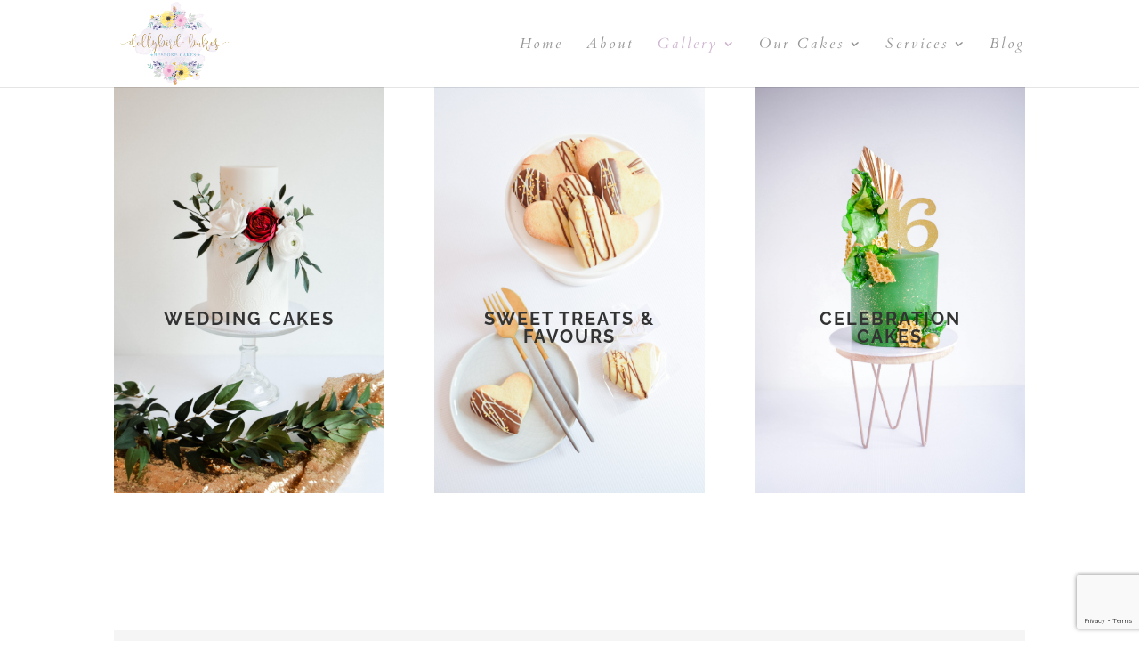

--- FILE ---
content_type: text/html; charset=utf-8
request_url: https://www.google.com/recaptcha/api2/anchor?ar=1&k=6LefYb4ZAAAAAD0WPpkZsU4GEoXC9k_6rN8uCp4z&co=aHR0cHM6Ly9kb2xseWJpcmRiYWtlcy5jby51azo0NDM.&hl=en&v=PoyoqOPhxBO7pBk68S4YbpHZ&size=invisible&anchor-ms=20000&execute-ms=30000&cb=tewftz2jme13
body_size: 48590
content:
<!DOCTYPE HTML><html dir="ltr" lang="en"><head><meta http-equiv="Content-Type" content="text/html; charset=UTF-8">
<meta http-equiv="X-UA-Compatible" content="IE=edge">
<title>reCAPTCHA</title>
<style type="text/css">
/* cyrillic-ext */
@font-face {
  font-family: 'Roboto';
  font-style: normal;
  font-weight: 400;
  font-stretch: 100%;
  src: url(//fonts.gstatic.com/s/roboto/v48/KFO7CnqEu92Fr1ME7kSn66aGLdTylUAMa3GUBHMdazTgWw.woff2) format('woff2');
  unicode-range: U+0460-052F, U+1C80-1C8A, U+20B4, U+2DE0-2DFF, U+A640-A69F, U+FE2E-FE2F;
}
/* cyrillic */
@font-face {
  font-family: 'Roboto';
  font-style: normal;
  font-weight: 400;
  font-stretch: 100%;
  src: url(//fonts.gstatic.com/s/roboto/v48/KFO7CnqEu92Fr1ME7kSn66aGLdTylUAMa3iUBHMdazTgWw.woff2) format('woff2');
  unicode-range: U+0301, U+0400-045F, U+0490-0491, U+04B0-04B1, U+2116;
}
/* greek-ext */
@font-face {
  font-family: 'Roboto';
  font-style: normal;
  font-weight: 400;
  font-stretch: 100%;
  src: url(//fonts.gstatic.com/s/roboto/v48/KFO7CnqEu92Fr1ME7kSn66aGLdTylUAMa3CUBHMdazTgWw.woff2) format('woff2');
  unicode-range: U+1F00-1FFF;
}
/* greek */
@font-face {
  font-family: 'Roboto';
  font-style: normal;
  font-weight: 400;
  font-stretch: 100%;
  src: url(//fonts.gstatic.com/s/roboto/v48/KFO7CnqEu92Fr1ME7kSn66aGLdTylUAMa3-UBHMdazTgWw.woff2) format('woff2');
  unicode-range: U+0370-0377, U+037A-037F, U+0384-038A, U+038C, U+038E-03A1, U+03A3-03FF;
}
/* math */
@font-face {
  font-family: 'Roboto';
  font-style: normal;
  font-weight: 400;
  font-stretch: 100%;
  src: url(//fonts.gstatic.com/s/roboto/v48/KFO7CnqEu92Fr1ME7kSn66aGLdTylUAMawCUBHMdazTgWw.woff2) format('woff2');
  unicode-range: U+0302-0303, U+0305, U+0307-0308, U+0310, U+0312, U+0315, U+031A, U+0326-0327, U+032C, U+032F-0330, U+0332-0333, U+0338, U+033A, U+0346, U+034D, U+0391-03A1, U+03A3-03A9, U+03B1-03C9, U+03D1, U+03D5-03D6, U+03F0-03F1, U+03F4-03F5, U+2016-2017, U+2034-2038, U+203C, U+2040, U+2043, U+2047, U+2050, U+2057, U+205F, U+2070-2071, U+2074-208E, U+2090-209C, U+20D0-20DC, U+20E1, U+20E5-20EF, U+2100-2112, U+2114-2115, U+2117-2121, U+2123-214F, U+2190, U+2192, U+2194-21AE, U+21B0-21E5, U+21F1-21F2, U+21F4-2211, U+2213-2214, U+2216-22FF, U+2308-230B, U+2310, U+2319, U+231C-2321, U+2336-237A, U+237C, U+2395, U+239B-23B7, U+23D0, U+23DC-23E1, U+2474-2475, U+25AF, U+25B3, U+25B7, U+25BD, U+25C1, U+25CA, U+25CC, U+25FB, U+266D-266F, U+27C0-27FF, U+2900-2AFF, U+2B0E-2B11, U+2B30-2B4C, U+2BFE, U+3030, U+FF5B, U+FF5D, U+1D400-1D7FF, U+1EE00-1EEFF;
}
/* symbols */
@font-face {
  font-family: 'Roboto';
  font-style: normal;
  font-weight: 400;
  font-stretch: 100%;
  src: url(//fonts.gstatic.com/s/roboto/v48/KFO7CnqEu92Fr1ME7kSn66aGLdTylUAMaxKUBHMdazTgWw.woff2) format('woff2');
  unicode-range: U+0001-000C, U+000E-001F, U+007F-009F, U+20DD-20E0, U+20E2-20E4, U+2150-218F, U+2190, U+2192, U+2194-2199, U+21AF, U+21E6-21F0, U+21F3, U+2218-2219, U+2299, U+22C4-22C6, U+2300-243F, U+2440-244A, U+2460-24FF, U+25A0-27BF, U+2800-28FF, U+2921-2922, U+2981, U+29BF, U+29EB, U+2B00-2BFF, U+4DC0-4DFF, U+FFF9-FFFB, U+10140-1018E, U+10190-1019C, U+101A0, U+101D0-101FD, U+102E0-102FB, U+10E60-10E7E, U+1D2C0-1D2D3, U+1D2E0-1D37F, U+1F000-1F0FF, U+1F100-1F1AD, U+1F1E6-1F1FF, U+1F30D-1F30F, U+1F315, U+1F31C, U+1F31E, U+1F320-1F32C, U+1F336, U+1F378, U+1F37D, U+1F382, U+1F393-1F39F, U+1F3A7-1F3A8, U+1F3AC-1F3AF, U+1F3C2, U+1F3C4-1F3C6, U+1F3CA-1F3CE, U+1F3D4-1F3E0, U+1F3ED, U+1F3F1-1F3F3, U+1F3F5-1F3F7, U+1F408, U+1F415, U+1F41F, U+1F426, U+1F43F, U+1F441-1F442, U+1F444, U+1F446-1F449, U+1F44C-1F44E, U+1F453, U+1F46A, U+1F47D, U+1F4A3, U+1F4B0, U+1F4B3, U+1F4B9, U+1F4BB, U+1F4BF, U+1F4C8-1F4CB, U+1F4D6, U+1F4DA, U+1F4DF, U+1F4E3-1F4E6, U+1F4EA-1F4ED, U+1F4F7, U+1F4F9-1F4FB, U+1F4FD-1F4FE, U+1F503, U+1F507-1F50B, U+1F50D, U+1F512-1F513, U+1F53E-1F54A, U+1F54F-1F5FA, U+1F610, U+1F650-1F67F, U+1F687, U+1F68D, U+1F691, U+1F694, U+1F698, U+1F6AD, U+1F6B2, U+1F6B9-1F6BA, U+1F6BC, U+1F6C6-1F6CF, U+1F6D3-1F6D7, U+1F6E0-1F6EA, U+1F6F0-1F6F3, U+1F6F7-1F6FC, U+1F700-1F7FF, U+1F800-1F80B, U+1F810-1F847, U+1F850-1F859, U+1F860-1F887, U+1F890-1F8AD, U+1F8B0-1F8BB, U+1F8C0-1F8C1, U+1F900-1F90B, U+1F93B, U+1F946, U+1F984, U+1F996, U+1F9E9, U+1FA00-1FA6F, U+1FA70-1FA7C, U+1FA80-1FA89, U+1FA8F-1FAC6, U+1FACE-1FADC, U+1FADF-1FAE9, U+1FAF0-1FAF8, U+1FB00-1FBFF;
}
/* vietnamese */
@font-face {
  font-family: 'Roboto';
  font-style: normal;
  font-weight: 400;
  font-stretch: 100%;
  src: url(//fonts.gstatic.com/s/roboto/v48/KFO7CnqEu92Fr1ME7kSn66aGLdTylUAMa3OUBHMdazTgWw.woff2) format('woff2');
  unicode-range: U+0102-0103, U+0110-0111, U+0128-0129, U+0168-0169, U+01A0-01A1, U+01AF-01B0, U+0300-0301, U+0303-0304, U+0308-0309, U+0323, U+0329, U+1EA0-1EF9, U+20AB;
}
/* latin-ext */
@font-face {
  font-family: 'Roboto';
  font-style: normal;
  font-weight: 400;
  font-stretch: 100%;
  src: url(//fonts.gstatic.com/s/roboto/v48/KFO7CnqEu92Fr1ME7kSn66aGLdTylUAMa3KUBHMdazTgWw.woff2) format('woff2');
  unicode-range: U+0100-02BA, U+02BD-02C5, U+02C7-02CC, U+02CE-02D7, U+02DD-02FF, U+0304, U+0308, U+0329, U+1D00-1DBF, U+1E00-1E9F, U+1EF2-1EFF, U+2020, U+20A0-20AB, U+20AD-20C0, U+2113, U+2C60-2C7F, U+A720-A7FF;
}
/* latin */
@font-face {
  font-family: 'Roboto';
  font-style: normal;
  font-weight: 400;
  font-stretch: 100%;
  src: url(//fonts.gstatic.com/s/roboto/v48/KFO7CnqEu92Fr1ME7kSn66aGLdTylUAMa3yUBHMdazQ.woff2) format('woff2');
  unicode-range: U+0000-00FF, U+0131, U+0152-0153, U+02BB-02BC, U+02C6, U+02DA, U+02DC, U+0304, U+0308, U+0329, U+2000-206F, U+20AC, U+2122, U+2191, U+2193, U+2212, U+2215, U+FEFF, U+FFFD;
}
/* cyrillic-ext */
@font-face {
  font-family: 'Roboto';
  font-style: normal;
  font-weight: 500;
  font-stretch: 100%;
  src: url(//fonts.gstatic.com/s/roboto/v48/KFO7CnqEu92Fr1ME7kSn66aGLdTylUAMa3GUBHMdazTgWw.woff2) format('woff2');
  unicode-range: U+0460-052F, U+1C80-1C8A, U+20B4, U+2DE0-2DFF, U+A640-A69F, U+FE2E-FE2F;
}
/* cyrillic */
@font-face {
  font-family: 'Roboto';
  font-style: normal;
  font-weight: 500;
  font-stretch: 100%;
  src: url(//fonts.gstatic.com/s/roboto/v48/KFO7CnqEu92Fr1ME7kSn66aGLdTylUAMa3iUBHMdazTgWw.woff2) format('woff2');
  unicode-range: U+0301, U+0400-045F, U+0490-0491, U+04B0-04B1, U+2116;
}
/* greek-ext */
@font-face {
  font-family: 'Roboto';
  font-style: normal;
  font-weight: 500;
  font-stretch: 100%;
  src: url(//fonts.gstatic.com/s/roboto/v48/KFO7CnqEu92Fr1ME7kSn66aGLdTylUAMa3CUBHMdazTgWw.woff2) format('woff2');
  unicode-range: U+1F00-1FFF;
}
/* greek */
@font-face {
  font-family: 'Roboto';
  font-style: normal;
  font-weight: 500;
  font-stretch: 100%;
  src: url(//fonts.gstatic.com/s/roboto/v48/KFO7CnqEu92Fr1ME7kSn66aGLdTylUAMa3-UBHMdazTgWw.woff2) format('woff2');
  unicode-range: U+0370-0377, U+037A-037F, U+0384-038A, U+038C, U+038E-03A1, U+03A3-03FF;
}
/* math */
@font-face {
  font-family: 'Roboto';
  font-style: normal;
  font-weight: 500;
  font-stretch: 100%;
  src: url(//fonts.gstatic.com/s/roboto/v48/KFO7CnqEu92Fr1ME7kSn66aGLdTylUAMawCUBHMdazTgWw.woff2) format('woff2');
  unicode-range: U+0302-0303, U+0305, U+0307-0308, U+0310, U+0312, U+0315, U+031A, U+0326-0327, U+032C, U+032F-0330, U+0332-0333, U+0338, U+033A, U+0346, U+034D, U+0391-03A1, U+03A3-03A9, U+03B1-03C9, U+03D1, U+03D5-03D6, U+03F0-03F1, U+03F4-03F5, U+2016-2017, U+2034-2038, U+203C, U+2040, U+2043, U+2047, U+2050, U+2057, U+205F, U+2070-2071, U+2074-208E, U+2090-209C, U+20D0-20DC, U+20E1, U+20E5-20EF, U+2100-2112, U+2114-2115, U+2117-2121, U+2123-214F, U+2190, U+2192, U+2194-21AE, U+21B0-21E5, U+21F1-21F2, U+21F4-2211, U+2213-2214, U+2216-22FF, U+2308-230B, U+2310, U+2319, U+231C-2321, U+2336-237A, U+237C, U+2395, U+239B-23B7, U+23D0, U+23DC-23E1, U+2474-2475, U+25AF, U+25B3, U+25B7, U+25BD, U+25C1, U+25CA, U+25CC, U+25FB, U+266D-266F, U+27C0-27FF, U+2900-2AFF, U+2B0E-2B11, U+2B30-2B4C, U+2BFE, U+3030, U+FF5B, U+FF5D, U+1D400-1D7FF, U+1EE00-1EEFF;
}
/* symbols */
@font-face {
  font-family: 'Roboto';
  font-style: normal;
  font-weight: 500;
  font-stretch: 100%;
  src: url(//fonts.gstatic.com/s/roboto/v48/KFO7CnqEu92Fr1ME7kSn66aGLdTylUAMaxKUBHMdazTgWw.woff2) format('woff2');
  unicode-range: U+0001-000C, U+000E-001F, U+007F-009F, U+20DD-20E0, U+20E2-20E4, U+2150-218F, U+2190, U+2192, U+2194-2199, U+21AF, U+21E6-21F0, U+21F3, U+2218-2219, U+2299, U+22C4-22C6, U+2300-243F, U+2440-244A, U+2460-24FF, U+25A0-27BF, U+2800-28FF, U+2921-2922, U+2981, U+29BF, U+29EB, U+2B00-2BFF, U+4DC0-4DFF, U+FFF9-FFFB, U+10140-1018E, U+10190-1019C, U+101A0, U+101D0-101FD, U+102E0-102FB, U+10E60-10E7E, U+1D2C0-1D2D3, U+1D2E0-1D37F, U+1F000-1F0FF, U+1F100-1F1AD, U+1F1E6-1F1FF, U+1F30D-1F30F, U+1F315, U+1F31C, U+1F31E, U+1F320-1F32C, U+1F336, U+1F378, U+1F37D, U+1F382, U+1F393-1F39F, U+1F3A7-1F3A8, U+1F3AC-1F3AF, U+1F3C2, U+1F3C4-1F3C6, U+1F3CA-1F3CE, U+1F3D4-1F3E0, U+1F3ED, U+1F3F1-1F3F3, U+1F3F5-1F3F7, U+1F408, U+1F415, U+1F41F, U+1F426, U+1F43F, U+1F441-1F442, U+1F444, U+1F446-1F449, U+1F44C-1F44E, U+1F453, U+1F46A, U+1F47D, U+1F4A3, U+1F4B0, U+1F4B3, U+1F4B9, U+1F4BB, U+1F4BF, U+1F4C8-1F4CB, U+1F4D6, U+1F4DA, U+1F4DF, U+1F4E3-1F4E6, U+1F4EA-1F4ED, U+1F4F7, U+1F4F9-1F4FB, U+1F4FD-1F4FE, U+1F503, U+1F507-1F50B, U+1F50D, U+1F512-1F513, U+1F53E-1F54A, U+1F54F-1F5FA, U+1F610, U+1F650-1F67F, U+1F687, U+1F68D, U+1F691, U+1F694, U+1F698, U+1F6AD, U+1F6B2, U+1F6B9-1F6BA, U+1F6BC, U+1F6C6-1F6CF, U+1F6D3-1F6D7, U+1F6E0-1F6EA, U+1F6F0-1F6F3, U+1F6F7-1F6FC, U+1F700-1F7FF, U+1F800-1F80B, U+1F810-1F847, U+1F850-1F859, U+1F860-1F887, U+1F890-1F8AD, U+1F8B0-1F8BB, U+1F8C0-1F8C1, U+1F900-1F90B, U+1F93B, U+1F946, U+1F984, U+1F996, U+1F9E9, U+1FA00-1FA6F, U+1FA70-1FA7C, U+1FA80-1FA89, U+1FA8F-1FAC6, U+1FACE-1FADC, U+1FADF-1FAE9, U+1FAF0-1FAF8, U+1FB00-1FBFF;
}
/* vietnamese */
@font-face {
  font-family: 'Roboto';
  font-style: normal;
  font-weight: 500;
  font-stretch: 100%;
  src: url(//fonts.gstatic.com/s/roboto/v48/KFO7CnqEu92Fr1ME7kSn66aGLdTylUAMa3OUBHMdazTgWw.woff2) format('woff2');
  unicode-range: U+0102-0103, U+0110-0111, U+0128-0129, U+0168-0169, U+01A0-01A1, U+01AF-01B0, U+0300-0301, U+0303-0304, U+0308-0309, U+0323, U+0329, U+1EA0-1EF9, U+20AB;
}
/* latin-ext */
@font-face {
  font-family: 'Roboto';
  font-style: normal;
  font-weight: 500;
  font-stretch: 100%;
  src: url(//fonts.gstatic.com/s/roboto/v48/KFO7CnqEu92Fr1ME7kSn66aGLdTylUAMa3KUBHMdazTgWw.woff2) format('woff2');
  unicode-range: U+0100-02BA, U+02BD-02C5, U+02C7-02CC, U+02CE-02D7, U+02DD-02FF, U+0304, U+0308, U+0329, U+1D00-1DBF, U+1E00-1E9F, U+1EF2-1EFF, U+2020, U+20A0-20AB, U+20AD-20C0, U+2113, U+2C60-2C7F, U+A720-A7FF;
}
/* latin */
@font-face {
  font-family: 'Roboto';
  font-style: normal;
  font-weight: 500;
  font-stretch: 100%;
  src: url(//fonts.gstatic.com/s/roboto/v48/KFO7CnqEu92Fr1ME7kSn66aGLdTylUAMa3yUBHMdazQ.woff2) format('woff2');
  unicode-range: U+0000-00FF, U+0131, U+0152-0153, U+02BB-02BC, U+02C6, U+02DA, U+02DC, U+0304, U+0308, U+0329, U+2000-206F, U+20AC, U+2122, U+2191, U+2193, U+2212, U+2215, U+FEFF, U+FFFD;
}
/* cyrillic-ext */
@font-face {
  font-family: 'Roboto';
  font-style: normal;
  font-weight: 900;
  font-stretch: 100%;
  src: url(//fonts.gstatic.com/s/roboto/v48/KFO7CnqEu92Fr1ME7kSn66aGLdTylUAMa3GUBHMdazTgWw.woff2) format('woff2');
  unicode-range: U+0460-052F, U+1C80-1C8A, U+20B4, U+2DE0-2DFF, U+A640-A69F, U+FE2E-FE2F;
}
/* cyrillic */
@font-face {
  font-family: 'Roboto';
  font-style: normal;
  font-weight: 900;
  font-stretch: 100%;
  src: url(//fonts.gstatic.com/s/roboto/v48/KFO7CnqEu92Fr1ME7kSn66aGLdTylUAMa3iUBHMdazTgWw.woff2) format('woff2');
  unicode-range: U+0301, U+0400-045F, U+0490-0491, U+04B0-04B1, U+2116;
}
/* greek-ext */
@font-face {
  font-family: 'Roboto';
  font-style: normal;
  font-weight: 900;
  font-stretch: 100%;
  src: url(//fonts.gstatic.com/s/roboto/v48/KFO7CnqEu92Fr1ME7kSn66aGLdTylUAMa3CUBHMdazTgWw.woff2) format('woff2');
  unicode-range: U+1F00-1FFF;
}
/* greek */
@font-face {
  font-family: 'Roboto';
  font-style: normal;
  font-weight: 900;
  font-stretch: 100%;
  src: url(//fonts.gstatic.com/s/roboto/v48/KFO7CnqEu92Fr1ME7kSn66aGLdTylUAMa3-UBHMdazTgWw.woff2) format('woff2');
  unicode-range: U+0370-0377, U+037A-037F, U+0384-038A, U+038C, U+038E-03A1, U+03A3-03FF;
}
/* math */
@font-face {
  font-family: 'Roboto';
  font-style: normal;
  font-weight: 900;
  font-stretch: 100%;
  src: url(//fonts.gstatic.com/s/roboto/v48/KFO7CnqEu92Fr1ME7kSn66aGLdTylUAMawCUBHMdazTgWw.woff2) format('woff2');
  unicode-range: U+0302-0303, U+0305, U+0307-0308, U+0310, U+0312, U+0315, U+031A, U+0326-0327, U+032C, U+032F-0330, U+0332-0333, U+0338, U+033A, U+0346, U+034D, U+0391-03A1, U+03A3-03A9, U+03B1-03C9, U+03D1, U+03D5-03D6, U+03F0-03F1, U+03F4-03F5, U+2016-2017, U+2034-2038, U+203C, U+2040, U+2043, U+2047, U+2050, U+2057, U+205F, U+2070-2071, U+2074-208E, U+2090-209C, U+20D0-20DC, U+20E1, U+20E5-20EF, U+2100-2112, U+2114-2115, U+2117-2121, U+2123-214F, U+2190, U+2192, U+2194-21AE, U+21B0-21E5, U+21F1-21F2, U+21F4-2211, U+2213-2214, U+2216-22FF, U+2308-230B, U+2310, U+2319, U+231C-2321, U+2336-237A, U+237C, U+2395, U+239B-23B7, U+23D0, U+23DC-23E1, U+2474-2475, U+25AF, U+25B3, U+25B7, U+25BD, U+25C1, U+25CA, U+25CC, U+25FB, U+266D-266F, U+27C0-27FF, U+2900-2AFF, U+2B0E-2B11, U+2B30-2B4C, U+2BFE, U+3030, U+FF5B, U+FF5D, U+1D400-1D7FF, U+1EE00-1EEFF;
}
/* symbols */
@font-face {
  font-family: 'Roboto';
  font-style: normal;
  font-weight: 900;
  font-stretch: 100%;
  src: url(//fonts.gstatic.com/s/roboto/v48/KFO7CnqEu92Fr1ME7kSn66aGLdTylUAMaxKUBHMdazTgWw.woff2) format('woff2');
  unicode-range: U+0001-000C, U+000E-001F, U+007F-009F, U+20DD-20E0, U+20E2-20E4, U+2150-218F, U+2190, U+2192, U+2194-2199, U+21AF, U+21E6-21F0, U+21F3, U+2218-2219, U+2299, U+22C4-22C6, U+2300-243F, U+2440-244A, U+2460-24FF, U+25A0-27BF, U+2800-28FF, U+2921-2922, U+2981, U+29BF, U+29EB, U+2B00-2BFF, U+4DC0-4DFF, U+FFF9-FFFB, U+10140-1018E, U+10190-1019C, U+101A0, U+101D0-101FD, U+102E0-102FB, U+10E60-10E7E, U+1D2C0-1D2D3, U+1D2E0-1D37F, U+1F000-1F0FF, U+1F100-1F1AD, U+1F1E6-1F1FF, U+1F30D-1F30F, U+1F315, U+1F31C, U+1F31E, U+1F320-1F32C, U+1F336, U+1F378, U+1F37D, U+1F382, U+1F393-1F39F, U+1F3A7-1F3A8, U+1F3AC-1F3AF, U+1F3C2, U+1F3C4-1F3C6, U+1F3CA-1F3CE, U+1F3D4-1F3E0, U+1F3ED, U+1F3F1-1F3F3, U+1F3F5-1F3F7, U+1F408, U+1F415, U+1F41F, U+1F426, U+1F43F, U+1F441-1F442, U+1F444, U+1F446-1F449, U+1F44C-1F44E, U+1F453, U+1F46A, U+1F47D, U+1F4A3, U+1F4B0, U+1F4B3, U+1F4B9, U+1F4BB, U+1F4BF, U+1F4C8-1F4CB, U+1F4D6, U+1F4DA, U+1F4DF, U+1F4E3-1F4E6, U+1F4EA-1F4ED, U+1F4F7, U+1F4F9-1F4FB, U+1F4FD-1F4FE, U+1F503, U+1F507-1F50B, U+1F50D, U+1F512-1F513, U+1F53E-1F54A, U+1F54F-1F5FA, U+1F610, U+1F650-1F67F, U+1F687, U+1F68D, U+1F691, U+1F694, U+1F698, U+1F6AD, U+1F6B2, U+1F6B9-1F6BA, U+1F6BC, U+1F6C6-1F6CF, U+1F6D3-1F6D7, U+1F6E0-1F6EA, U+1F6F0-1F6F3, U+1F6F7-1F6FC, U+1F700-1F7FF, U+1F800-1F80B, U+1F810-1F847, U+1F850-1F859, U+1F860-1F887, U+1F890-1F8AD, U+1F8B0-1F8BB, U+1F8C0-1F8C1, U+1F900-1F90B, U+1F93B, U+1F946, U+1F984, U+1F996, U+1F9E9, U+1FA00-1FA6F, U+1FA70-1FA7C, U+1FA80-1FA89, U+1FA8F-1FAC6, U+1FACE-1FADC, U+1FADF-1FAE9, U+1FAF0-1FAF8, U+1FB00-1FBFF;
}
/* vietnamese */
@font-face {
  font-family: 'Roboto';
  font-style: normal;
  font-weight: 900;
  font-stretch: 100%;
  src: url(//fonts.gstatic.com/s/roboto/v48/KFO7CnqEu92Fr1ME7kSn66aGLdTylUAMa3OUBHMdazTgWw.woff2) format('woff2');
  unicode-range: U+0102-0103, U+0110-0111, U+0128-0129, U+0168-0169, U+01A0-01A1, U+01AF-01B0, U+0300-0301, U+0303-0304, U+0308-0309, U+0323, U+0329, U+1EA0-1EF9, U+20AB;
}
/* latin-ext */
@font-face {
  font-family: 'Roboto';
  font-style: normal;
  font-weight: 900;
  font-stretch: 100%;
  src: url(//fonts.gstatic.com/s/roboto/v48/KFO7CnqEu92Fr1ME7kSn66aGLdTylUAMa3KUBHMdazTgWw.woff2) format('woff2');
  unicode-range: U+0100-02BA, U+02BD-02C5, U+02C7-02CC, U+02CE-02D7, U+02DD-02FF, U+0304, U+0308, U+0329, U+1D00-1DBF, U+1E00-1E9F, U+1EF2-1EFF, U+2020, U+20A0-20AB, U+20AD-20C0, U+2113, U+2C60-2C7F, U+A720-A7FF;
}
/* latin */
@font-face {
  font-family: 'Roboto';
  font-style: normal;
  font-weight: 900;
  font-stretch: 100%;
  src: url(//fonts.gstatic.com/s/roboto/v48/KFO7CnqEu92Fr1ME7kSn66aGLdTylUAMa3yUBHMdazQ.woff2) format('woff2');
  unicode-range: U+0000-00FF, U+0131, U+0152-0153, U+02BB-02BC, U+02C6, U+02DA, U+02DC, U+0304, U+0308, U+0329, U+2000-206F, U+20AC, U+2122, U+2191, U+2193, U+2212, U+2215, U+FEFF, U+FFFD;
}

</style>
<link rel="stylesheet" type="text/css" href="https://www.gstatic.com/recaptcha/releases/PoyoqOPhxBO7pBk68S4YbpHZ/styles__ltr.css">
<script nonce="y06gIKGOcccxabInyY4SRw" type="text/javascript">window['__recaptcha_api'] = 'https://www.google.com/recaptcha/api2/';</script>
<script type="text/javascript" src="https://www.gstatic.com/recaptcha/releases/PoyoqOPhxBO7pBk68S4YbpHZ/recaptcha__en.js" nonce="y06gIKGOcccxabInyY4SRw">
      
    </script></head>
<body><div id="rc-anchor-alert" class="rc-anchor-alert"></div>
<input type="hidden" id="recaptcha-token" value="[base64]">
<script type="text/javascript" nonce="y06gIKGOcccxabInyY4SRw">
      recaptcha.anchor.Main.init("[\x22ainput\x22,[\x22bgdata\x22,\x22\x22,\[base64]/[base64]/[base64]/[base64]/[base64]/[base64]/[base64]/[base64]/[base64]/[base64]\\u003d\x22,\[base64]\\u003d\\u003d\x22,\x22J8K3HDcrY3szBR0xwrDCnVLDqg/CuMO2w6EvwocMw6zDisKIw71sRMOzwqvDu8OEOCTCnmbDmMKlwqA8wqYkw4Q/OXTCtWBpw7cOfxbCiMOpEsOJcnnCumgYIMOawqABdW8kN8ODw4bCvR8vwobDqcKWw4vDjMO8JxtWUsKSwrzCssO5Xj/Cg8Otw7nChCfCrcOiwqHCtsKSwrJVPjvClsKGUcO0eiLCq8KiwqPClj8PwonDl1wQwoDCswwLwq/CoMKlwpFmw6QVwqbDicKdSsOswp3Dqidtw6sqwr9Fw6jDqcKtw5gHw7JjLMOwJCzDjk/DosOow7A7w7gQw5kSw4ofeQZFA8KUIsKbwpU5Gl7DpyPDo8OVQ0wlEsK+OFxmw4sPw4HDicOqw7LCk8K0BMKydMOKX0nDrcK2J8Kjw4jCncOSCcO1wqXCl3rDg2/DrTPDqio5G8KiB8O1cQfDgcKLE3Ybw4zCsD7Cjmk4woXDvMKcw7Qgwq3CuMO1E8KKNMKQKMOGwrMhKz7CqVRHYg7Cs8O8ahEpL8KDwos3wrMlQcO3w7BXw71YwpJTVcOcK8K8w7NUfzZuw6lXwoHCucOXYcOjZTrCpMOUw5dyw7/DjcKPe8OXw5PDq8OMwp4+w77CjcO/BEXDpnwzwqPDgsOHZ2JBY8OYC3fDm8Kewqhbw6vDjMOTwpoGwqTDtExCw7FgwoIVwqsaXz7CiWnCgWDClFzClMOIdELCjHVRbsKLaCPCjsO4w4oJDBNxYXlRPMOUw7DCicOsLnjDjxQPGk0MYHLCuwlLUhEvXQUFUcKUPmDDp8O3IMKawp/DjcKscF8+RQfCtMOYdcKdw7XDtk3Dt3nDpcOfwq7Cpz9YO8KJwqfCgh7CinfCqsK+wrLDmsOKZUlrMEzDokUbVD9EI8OawqDCq3hHU1ZzcxvCvcKcRsO5fMOWDsKMP8OjwolAKgXDh8OkHVTDjMK/w5gCEcOvw5d4wpLCjHdKwpTDulU4OcOubsOdQMOKWlfCj1XDpytlwq/DuR/Cq08yFXvDgcK2OcOlWy/DrERqKcKVwrdWMgnCggZLw5pow6DCncO5wptpXWzCvCXCvSg3w5fDkj0bwoXDm19Pwo/CjUlaw7LCnCsOwoYXw5cJwrcLw51Sw4YhIcKDwpjDv0XCncOAI8KER8KiwrzCgSx7SSEUWcKDw4TCusO8HMKGwoJYwoARDhJaworCknQAw7fCrTxcw7vCqFFLw5EQw7TDlgUcwocZw6TCjMKtbnzDmQZPacOGZ8KLwo3CkcOcdgsyDMOhw67CphnDlcKaw6/DpsO7d8KBLy0Ufxgfw47ChF94w4/DoMKIwphqwoEpwrjCohjCgcORVsKLwpNoewcsFsO8wpxRwp/CgcOVwrdHM8KfGsO5bkLDjcKGw5nDtDLCl8OIVsOkesOzIWdlVjQ3wp5ow49Gw5HDszTCvgQHVsKsRynDm0g/bcOWw5XDi21EwpHCpSF4S1LClH7DozcLw797PsObRwpew7EZAEpiwovCjRLDpsOcw4dPAMOzOsOzKsKgw58/DcKsw6HDpsOjTMK4w4HCtcOdNm7DpcKow7YlKXHCowTDnR8cT8OKamMJw63CkFrCvcOWOU7CpXpXw4F+wpvDo8OQw4TDpMOoXQLCh3nCnsKjw7fCscOYZsO4w4gxw7XCkcKjIUd5ewomP8K/wrXCq0DDqGHCgigZwpIkwobCpsOBOsKPAjbCq3s9WcOLwrLCt0wrTF0ywojCtRgkw6BLC3zDiCrCtUlUCMKsw7fDrcKPw68MBH/DkMOswoPCnMK7LsOjNsOXR8KJw7vDuETDjhHDh8OEO8KtGDjCtwdGDcKJwp8sLsO4wocaJcKdw7JIwpB7GsObwq/DvMObC313wqXDo8K/[base64]/CrUXDnsODw74VUsORVcKZIWvCmhI0w4TCpMOiw7pfw47Di8KcwrzDlFUKL8KRw6HCpsOpw6g8U8OqWi7Ck8OoJX/Dk8OXQMOlaWcuB3tkw7ZjfGBEEcOrJMKBwqXCqMK1woRWRMOOFsOjIxpyd8KXw6jDhADDmkzCsGrCjlVuA8OWVcOQw5kFw5AmwqltMSbCl8KQdAnDnsKsRcKgw4Zvw4tjGMOSw7rCscOLworDhw/[base64]/[base64]/DtsOlODPCpcKfdRjCu8OZwrdywoLDuMKtwrxVaMOVwq9lwpsKwq/DvlEmw7ZobsOjwqQXPcKFw5zCtcOew4Qdw7fDi8OiTcKbw4Zdwp7CujcLDsObw5Mww5LCqWLChkbDqi43woV6R03CvlvDgC0Wwr7DoMOPTQplw6lfKEXCucOSw4TChUHDoTfDvyrCgcOrwqdtw4g8w7rDqlDCi8KVcsOCw5hNfmNRwrwewphuDGd/XcOfw49AwoXDjBcVwqbCpljCo1rCiVVFwqbDucKjw53CpiUEwqZaw7FhCsOLwoPCjcO8wpTDosO/UERbwrvClsKSLi/[base64]/CmsOpw5bDmUfDrMOEcQXDkyBNwothw513wqjCiMKcwosoXsOWXgvCuWzDuTDDh0PDnAIbw6nDr8KkAisow5UPRMOZwq5xJcOSc2p7UsOadcOaYMOewq7ChybCgE0zL8OePxTDoMKiwr7DvHdIwplgVMOWIcOCw5nDrwVywovDiCFCw6LChsKfwqzDhcOUwqDChE/DrBEEw4rCqQHDoMKsMHtCw4zDiMK5fUjDqMKnwoYAM0XDiELCksKHwo3Crhcgwo3CtSrCqsO3w7BQwp8Gw6jDpiIEFcKhw77CjFZ8UcKccMOrDE3Dj8Ozbm/ChMKnwrxowrRRH0LCjMOLwoZ8T8ObwrgJXcOhc8OpPMOmKxNcw7I3w4J0w4vDtTzDlE/CvMOAwrDDscKxKcKQw4rCuRPDtMOJX8OfD2o1CgA7OsKYwoXCpwwfw6bCt3vCshXCrC5pwqXDjcKaw6diHFskw5LCvg7DkMKRBBkxw6dmQ8KGw6UUwpJiwpzDtn/Di1ZUw5RgwqI1w6fDkMOtwrTDh8KZw7EgN8KUw6jCqiHDhMKTb3bCk0nCn8OsNCvClcKRRHrDmMO9wowvCSoHwrbDo24yccK3VsOEwo/CmjzCk8KbVsORwonCmitqBi/[base64]/[base64]/Dr37DlhtuVmgTwpF9YsO6FcKOwqlLSMKtEcOUeCYtw6vCosKZw5LCk33DhC/[base64]/DnHTDgGkRwrXDpMKqw7nCl8K+w67CnHM8w5EfO8K6CHnDojDDqHRYw50iByYaMMKqw4p5X3U2WVLCliTCk8KgM8K8bXvCrDoow7xKw7HCuHlNw4EWdBjChMK9wpx2w77Cg8O3TVw7wqrDr8KHw5ZwecOnw7hwwprDpcOcwpoNw7Zxw5bCqMO/[base64]/DrVQxZcORUMOWw5PDhhzCgcOQZMOKIgTCjcO6IMKfwpFBXSUeaMKtJsODw6TCisOwwpFLV8K4bsOpw6ZOw4LClsK3NnfDpDEWwolXCV5tw4bDvSDCo8OhbUZOwqUFF0rDo8OewrnCicObwrPCl8OnwoTDrzEqwpDCpl/[base64]/Cn8K4wqlMwqXDi8OLw74gATbDocKvw7ZWwoojwqjCri4UwroSwo3Cill7wrQHKRvCtMOXw5wOLykLwojCi8OiS3FWLcOYw7gXw5NxbgxebsOywqkFNhpgQjcvwrNYAMOBw6xJwoQpw5PCpcKfw490OMKfd2/[base64]/[base64]/DqMKYNmBBwo7CsQh9w7DDlmrCilPDpjrCsAFWwo3DusKewrfCnMOdwoMMW8O2QMOxFMKeGW3CosK+JQpCworDgTsyw7k/A3hfJhcXwqHCg8OMwp/Cp8KuwoxfwoYwRTNswp9cb07CsMOYwoLCnsKbw6XDmlrDkkkewoTCpsOXBsOOOlTDvk7Dp2LCpcK/ZS01VXbCgFTCs8KYwrxoFRZmwqjCniEKbAPCtyXDlRECYTjCgcK8C8OlUxxvwqdtMMKSw4IqDH8VXMOlw7rCqcKTFwJKwrnDosK1EQ0SX8O4VcO7NT7DjEt3w4/[base64]/M8OfOcKVwqLCksOYL8OIax4KwqcUDsKQW8Kew7TChiFzw58wRjBmwrTDtMKvLcOhw4EZw5vDssOrwpvCrg9nGsKubMO8Lh/[base64]/CrsOjw4vCoMKjwrrDrsOAwrPCpxfCrcOiMgbCuCA/NGJrwo/DgcOSCcK8JsKCclLDvsKxw7k3asKYeHtrX8KadcKZd13CokjDjMKewo3DocObDsO/wqLCqsOpw5XDhUJqw7cTw6E4BVwOdD9Bwp7Dq3DCmXzCnRTDkz/[base64]/Cr8KbE2jCs3zDqsKhwpnDmsONecKRPSzCrsKvwqLDswPCl8OTMAnDusK7TEUew40ww7PDlUDDq2vDtsKYw5QQL3DDmX3DksKlaMO/b8OLRMKAajbDoCFkw4NiPMOZGj4mXixNw5fCrMOHCDbDssK/w57Cj8OCYQJmUzTDgcKxdsOPAAk8KHl2wofCvhJFw5DDh8ORWCoYw4vDqMK0w7lOwow0w5XCuxliwrdaS2lyw6zCpsKfw5TCoTjChhUeLcKgKsOJw5PDscOXw6VwBHN+OTEbd8KeecKmDcKPAVrCpsOVfMKCJsODwrrDpw3DhTAxXh4Ow4jCq8KUHQbDl8O/c0zCl8OnVCLDmAnDvVTDuRnCpcK/w4Ihw7zCqlR/QH7DjcOFesKmwotUeG/[base64]/[base64]/CqMKzw73DmyrDrMKawoIULcOeDMOhYsOfw6F3w6/Do0fDlWbClV3DhFjDhRrDnsOXwpBuw5zCscOcwrRVwpZDwr49wrYPw7vDksKrWA/DhhLCgSbCp8OiRsO8ZcK1TsODZcO6KMKfKCQ5RBLDnsO7TMOWwrEpbQUQWcKywr8dCcK2I8OSPcOmwrDDqMKlw4wdQ8OvTBfCpWTCpUfCtHPDv3p9wp8cQSwBUcKXwpLDqH3ChBUKw4fCskjDucOobcKCwqNvw53CvcKfwqxOwp3CmsKjw4pdw5h1w5fDlcOdw4/ChjvDpwvCicOWSSDCtcKfNsKzwp/CnkvCksKfw4R4LMK7w6MzUMO3acKew5UdB8K1wrDDpcO4a2vChmHCpAUqwpFSCEw/JgTCq1HClsOePgt8w6cpwpVUw5XDq8KLw5YKWsKrw5BwwpI1wpzCkzLDo1zCnMK2w6HDsXPCjMOuw4/CuTHCssKzTsOoLSjDhizCqX3Ct8O8FEQYwqbDkcOOwrVyWjcdwpTDqVzCg8KMQTzDp8ODw77DqcKJwpDCocKrwq4zwpPCjFzChTPDswPDlsO/CDzDtMKPPMO0QMOSHXprw7zCtx7Dlicuwp/ClcO4wqIMA8KEGXNCAsKaw7MIwpXCoMOTAsKldztrwoHDij7DqwsYcz/[base64]/[base64]/ChFMga2M3EMKgwqPCuwtQw4FES8OgwohCXsKNw5PDpyJiw5oFwopTwoYgwpzCtnrDlsKjIQTCvx/DrsOeFhnCqcK8ZgHCisKzYRBXw6vDq3HDlcO4C8K+USfDp8KCw6HDvsODwrLDl1sVLFlSWcKJN1dOwpk9WcOCwpFDMW9Dw6vCnh1LBTp5wrbDrsOeGsOgw4ERw4cyw7ERwrvDgFo5JSh/JzJSLkHCosOLZwoTP3jCs3TDm0TDusKIJV1NYGtzZMKEwpjDv1lWHREzw5PCuMK+PMOyw7gJbcOrHVcpOBXCgMKjCRDCqTlhb8KEw4fCk8KgPsKwAMKJBVLDtsOUwrvCnj7DrEp9UsKpwp/CrcKMw45bw7ddw5PCpkrCixNNKMKRwqLCj8Kocx93UcOtw5Zpw7LCp0zCg8K4E1wKw55hwq5qbcOdShIJOcO9csOgw77CvgJrwqp4wqTDp2Y/wqwEw6LDvcKdPcKMw6/DiDF5wq9pFi84w4nDi8Kiw63DtsKZXUrDhn7Cj8KdRBwvLyDDs8K0GsO0aQhkBgwXPV3DuMKOASINUU9+wonCuzrDmMKXwolzw7DCkRsfw6wdwp1XB3DDqMOnCsOLwq/[base64]/w51hwrzDmgrCniDDmB5Iw44TwqTDt8Ofwr8MIlnCh8OawrHDlDlZw4HDp8K+LcKHw7zDpD7DhsK5wpfDsMKZwq7DgcKDwr7Ds1HCj8OqwrpSOyUQwpLDpMOBw7zDpyMAFwvCukAbS8KeFMOEw53Ci8K1wot/w7gRBcO8KDXCjCPDugLCgsKrIMO0w5U6N8OBYMO6wqXDtcOKRsOJFMKow7vDvEIUJsKcVR7CjlvDr1bDk28qw7MrXl/Cu8K6w5PDgcK7KsORNsKEd8OWa8KFJldhw6Q7R2QlworCjsOPDQvCsMKiEMOlw5Qgwqs3BsOcw6nDhMOkI8OrSH3Dt8K3KVJVVUHDvE8Cw71Fwr/Ct8K0SMK7RsKNwo1IwpAdKEBuJ1XDkcO/wrXCscKGYRgeEcOjGCJRw5h0HVVCGMOMRMOLCyTCkxPCqQddwrXCnEvDhRnCl3wyw6V4by5HNcOiYcKwFhthDAFNAsOJwrzDrA/DrcOkwpPDjXTCl8OpwrUqWGvCu8KXCsKqdF5xw5VcwrTClMKfwr3Cs8Kzw7NjVcOHw7M/ZMOLOEFfOTPCi0vCgmfDocKNwoHDtsKPwpPCpVxIFMOPHg/CscKXwr1rF2LDmlfDkwTDoMKywqrDtsOyw5ZNbVHDth/[base64]/ClMKIc8K6w4FtwpwqwpfDpMOwQ0RLfCpIwqoqwocBw7LCpMKCw4zDrSHDoW3Dq8KUCQTCt8K4ZcOSXcK4bsK7eAfDs8ObwpITwrHCq0hvMgvClcORw7oHF8K/MErCgTLCsnoWw4RDEQsSwoocWcOkIiHCiDHChcOEw41Twpxlw6LCvSvCrcK3wppgwrV3wr1DwqEXaSTChcKDw5wnB8Kjb8Otwpt/[base64]/wpHCl8K2w7EYSsOvQ8OQw73CmsOTwodTwo3DrsKKJcKhwrnDjWzCmzY5FMOGPTnCpnXDhEAmHUDCusKuw7Ycw75PCcOpX3HDmMOlwp7DocK/W3zDtcKOw59HwpFqNFpqAcK/fydLwpXCjsOgZgkwfV5VNcKVUcOTJw/CsRouW8K/[base64]/[base64]/DqDtRflTDvsOXGy4hXMOffFstw5vDvQXCkMOaD2nCmcK/M8OPw4LDicOEw5nDgsOjwq3DlWYfwocxGcKAw7Q3wo9NwozDpQ/DosOeUBjDtcOtLi/CnMOSb1tvUsONScKswq3CucOVw7fDl2JLKU7Dg8KJwpFdw4TDs2rCucKYw63DmMOvwocyw7zDvMK2RyXCkyh0EG/CuxYGw6RfHg7DpCnChcOtbjvDlcKWwoISLjoFDsOXN8K1w4jDs8KWwoXClGAvcR3CocOQJ8KlwohhaVbDmMKHw7HDk0QyVjTDhsOfHMKtwrTCiyNuwphEwozCnMO/bcO+w6/Cj0bCixExw7XCgjBHwpHDvcKTwqHClsOwasOXwpzCmGDCrVLCjUUhw5/ClFrDrsKPEFYIXcOyw7zDlCx/[base64]/DgcKRw49ZTFHCn8KLwpQMw4E5NMOgYsK4w5DDpzwIbMOFIsKUw5nDrsOkYAFGw4zDhQ/[base64]/ecO4w6EiwoxLw5HDrMOtPHECwpfCksO7wqs1w6DDvCnDo8KzS3/DoDEywrTClsK3wq9xw6cdOcKXXxgqDDdqesKOCsKTw654bh7DpMOfJU7DocOkwpTDpsKSw4sudsKlNMONBsOebGoGwoQJABjDscKKwpkhwoYrfwUUw77DtT7CncO2w4tVw7NVZsO8ScKEw40cw544wrfDqT3Dv8KMKghUwrHDqD/Dg07Cql/CmHjDsBXCocOJwrhCMsOjWWNHB8OTX8ONADdLeAPCjS/DisKIw5vCsAllwrIwUHU+w5Azwo1Xwq7Cp2XCl04aw7wBWmnChMKXw4TCl8O7NlcHZMKUGiUZwol1TMK8V8OvXMKlwrNmw5/DrMKCw48Cw65/W8KEw6rCpHXDsxZ+wqbCtsO6BsOqwr9uAQ7ClhPClcOMLMOKAsOkKCfCnxc/O8KMwrjCocOPwp5Xwq3DpsK5O8O0O3NiWMO+FDNIS37CgMKZwoArwr3DkzPDicKGXsKqwoZBTMKfw67CnsK/HCnDkWbCjMK9Y8Osw4jCrBvCghUJHMOuFMKUwobDrWDDmsKBwp/CncKLwoQRDTjCnMOdMW4/YsKmwr0IwqQZwq/CoXZnwrshwrbCrgs1SEkeD1zCocOsfMKwcQIDwqJrb8OQw5UST8KswqM8w6/Din8ZQcKeDW13OMOJQ2TCkFDCnsOgaFDDqxsiw6xLUTAHw47DpxfCvnAFF0IswqvDiBNkwrh/wpNVw4hkBcKWw5/DslzDkMO2w5rCq8OLw75MPMO3wqQow7IAwqcEOcO0BsOzw77Dv8Kqw7fDo0zCp8O/w4HDjcKgw6UYWjYIwpPCo0bDhcKdUkJgN8KsflR5w7zDhMKrw6jDqCcHwq0Sw6Izwp7DpsKQW1cJw77ClsO6e8ObwpBwBHfCsMO2OS4dwrBBQMK1wqTDmgvCkQ/CtcOqBVHDjMObw7LDpsOWc3fCjcOsw5sIImjCmcKmwoh6w4bCgHNtYWfCgy/[base64]/CmMOJw7XCg8ORKmoqw6BxK8KWw5nDvA3Cv8Oyw6wdwq5fN8OlCcKgN2XDicKZwr3DnRYGVXlhw5g+dsOqw4/CvsOgUlFVw7BIPMOse2/DscK6wrkyLcODUQbDrsONOcOHGUd7Z8KwPxUAKQs7wqrDkcO+OMKIwohKZFvCvzjCtMKoe14ewoEYXMO5JQDDn8KwVBxsw4jDnsKZM3J0E8KfwodROydNAsKYSkDCoUvDvh9QeXrDigkiwp9zwoQfBEMRfXvDosO5w69rb8OlOioNKcK/W2xAwr4lwrXDlHBDaTXDrCnDucOeJ8KOw6fDs2FyO8KfwptWfMOeMy7Dlys3IldVL1fCscKYwobDscKlwrzDnMOlY8KCdGoTw5rCt0tHw4woUcK/[base64]/DusKaeMOxJycMw7ZMCgrCgcKAN8K4w4klwrQNw7Q/woXDlsKIwrXCpGYLLyvDjMOxw6jCtMO6wo3DkQQ/[base64]/S8Kew7A0VsKew4kMwrEHQ8KfN8Kqw6bDvsKgwpUROGrDgEfCjkcIc2cWw6g7wovCq8Khw5oyRsORw4PDrBjCgDfDgGbCocKow4VCw77Dh8OmUcOpNMK1w68ZwogFGi3DsMO3wp/CgMKhFUTDh8O7wr/[base64]/[base64]/w4jCgmgZwrYdZ8KSVsKawozCohMXfMO8JMO3wrplw54Rw5gtw6LCoX8swrVzHmFCNcOAZsOGwo/Di1gVCcOiADRQfzQOCjU2wr3CrMK5w5INw6JxUW4aW8KGwrBtw7k7w5/CiR92wq/DtEUgw73CgTobWC0mQCxMTgJYw6ETX8Kfe8KPOk3Dh3XCv8OXw4E4diPChkNkwr/CgcK0wpnDscOQw5TDucOKw5Ahw7DCpjDCksKoUsODwr1Gw75kw4h0KMOYUH7DkyhRw77Ch8OrZUDDvz0Ywr8QOsO+w6vDgFXCgsKMdlnDgcK7W3bDvcOvMg3CnDzDuj8LQ8KQw4QOw6DDlSLCg8K5wrjCvsKsdsOZwpNCwpjDr8KOwrIFw6TCosOpesKbw5NUfMK/[base64]/CojbDr8OMLx9LCGrCiUspwrxiw6Q5w6vDpyZWN8K0IMOsJ8OJw5YaZ8OEwpLCnsKFG0HDrcKRw6I1EcK6XRJmw5RoHsOFQxgFCXwrw74DaRJscMOkdMOBSMO5wozDncO2w45nw4QvbsOuwrFEV1cAw4XDmXYERsKte18uwr/DuMKJw7tqw5fCn8KOb8O7w7XDvyTCg8O8DMOvw53DkRLCvTTCqcO9wp8lw5bDoiDCocO+esOOOjvDgsOFGcKpMcOvw5wPw61rw70deVnCr1PCnxTCv8OaNGxVICbCsG4KwrcZbh/CgsKWXgAQFcKqw7ZLw5vChkTDqsKlw5N0w7vDrMOvwpVEIcODwpAkw4jDmcOzfmLCmSnDnMOAwrBjciPCg8OhNyDChMOEUMKvSQtvfMKOwqLDscKvN33DisO2wrc2A2/DsMOuCgnCncKncyzCoMKCwqhJwp3DjEDDtRRfw6kUFMOyw6ZvwrZnNsOvOWA3QE9haMO4QEI1VsOqwp4VQizDiVnCsgsBcwQQw63DsMKMU8Kdw6NOI8Knw6wCKBbCmWLCp20BwqZLwqLCkjXCv8Oswr/DhwDCqBbCujUcAMK3ccK2wpIYZF/DhcKDOsKqwpzClDQOw4HDjcK3YHYkwpQ6TsK3w55Lw4jDpA/DkUzDrHnDqwUmw75hIybCqWzDsMKFw4NIbxPDjcKncSEMwqTDgsK1w53DqDZATsKAw65/w4QFIcOicsOVA8KVwrkQcMOiCsK3csOhwoDClcKXSBQVfz1yKFlDwrh6wqvDicKgesOBWArDncK1ekU/esOuBcOQw7zCo8KacTxdw6DCqxTDoFXCu8Otwo7DjEZ2w7MGcR/DgkvDr8K3wolzBC0gAz3Di0bCogvCpsKeZsKywonDlSc9w5rCr8KtScKMOcOfwqZnS8OfMWQ1MsOzwrphNy97K8Onw4ZwNX9SwrnDmmQYw6LDnsKIFMOYYU/[base64]/CpcKwwpJ6wrxKwqAxw6HDlMKTw73DkHnDoyfDmsOISMKrMjl5cWXDqA3Dt8KTEChAPG1lGz7Dsi4pe1Q/w5rCjcKcJsKbNAoJw47Dr1bDvwDCicOKw6rCmxIFZMOIwosJcMKxYQzCmnLDv8KPwrpXw6DDtVHChsKfRwkjw5jDhsOqT8OVGsOIwrDDvmHCkWAFf0PCk8OpwpXDm8KGPXHDncOtwprDtEx4YDbDrcOLPsOjKE/Dm8KJBMOHDQLDgcOpHcKlWSHDvcO+CcOtw7okw4l7wqfDs8O3JMK7w4ggw4tUb23ClcOAb8OTwoTCqsKFwphBw4jDksO4JG5KwrjDvcOpw5xLw7HDnsOww5wlwpDDqnHDtF4xEztjwok9wqLCm2zChzzDgD1qL0N7acKbOMKmwonClgnDt1HCg8OmZlk5e8KQVxY/[base64]/X141MyN+wpZfcRfDk8KQBcOFeMKdcMKgwrjDlsKZcVhKDSbCoMOOb3vCr1fDuiMDw5NEAMOAwrtaw6XCtFRPw6DDpsKGwo1VH8KTwovCv1LDu8Kpw5oWFwpRwr/CisOBwozCtD4JemYWFHbCl8K0wqXCpsOBw4BPw4YlwpnCqsOhw70LcmfCvTjDiDVwDF3DncKBYcKUSmgqw4/DuhAUbAbCgMOgwrc4acOaUSpaYHZWwp0/wobCj8Oyw7rDj0AIw43Cj8Osw6/CnAkEXgRGwrPDiE9Zwo0kDcK1c8OAWgtdwqTDhcKEfgZweyjCqsOaAyDCgMOEaxlwZB4OwoUDM0jDq8KtecOWwqB8w7vDpMKfe2zClkpQTABAD8Kkw6TDgXjCs8Oiw4M7U2ZuwppwMcKfccKtw5VhRGANbcKHwpo6HWhlBg/DvUDDnMOXPMOIw70Iw6RDasOww5guFMOFwpokPz3DiMKmV8OAw57DvsO/wq3CizPDr8OIw41/N8OeScOyYCvCqQ/Cs8OHH0/DlMKYGcKQDGzDk8KSCB8xw5/DssKZPsO6FhvCogbDnsKEw4nDk0szIGspwqpfwr4Kw5PCnH7DjcK1wrDDgzgGGhE7wo8ELicQexTCvMKMOMK4Gw9sAhLCl8KbNH/Dl8KIZlPDpcOcesO4wrE+wpgqaA3DpsKiwqPCsMOow43DrMOiw4rCtMO6woTCvMOuZsOJPAbCkDHCn8OWW8K/woIpa3RXTDrCp1IGdj7ChR0wwrIbXlZPDMKmwp/DoMOmwrvCpW/DrlnCg2RmWcOLdsOswpRSODzCm1Ndw55YwqnChAJDw7zCoS/[base64]/[base64]/ClcO4WnArw63CuMODw75eJgPCjijCj8OdDsOmc1bCkThow74CKX7DkMOwVsK8J2JAO8KVAjUOwrQYw7HDgcOTRU/DulZbw6jCt8OowpwFwqrDtsOpwprDtn3DkwhlworDvMOVwqwYK2dIwrtAw4Qhw6HClnBbe33CujjDmxgoOh4TLsO6W0skwqlKICpTQAHDkHkDwrnDjMKEw6YMNw/Cl2sAwrtew7zCvz90dcKQaRFVwrB0L8Obwo0Nw5HCoEA8wrbDqcKdJjjDkwHDsiZCwpY7EsKmw7ccwoXCncOPw5XCgBBUfcKCecKtLzfCtgnDvsKVwo5Ob8Oew4EcZcOew7lEwoZ/AcKmGkLDjVHDrcKRGA9Kw7QOEXPCgEdKw5/CscOES8ONW8OYAcOZw4TDiMOww4J5w5MpHATDlnUlf3VKw5VYecKYwoAgw7zDhjgJB8KLYnhJbcKCwoTCtwQXwohbLgrDpCLCu1HCnWjDjcOMRcKzwpZ6CBRowoNhw75Ww4dtEwvDv8OXainCjDhOM8OMw6/CnQgGU3nDgHvCiMKQwoYwwpM0LjR7esKcwphuw4Jsw4drXy4zdcOBwodkw77DnMOyD8OafmNmUsOSDBAnWG/DksOdFcOgM8OOVcKpw4zClMOcw6o3w7INw6/CjXZvakA4wrrCi8Kvwrhsw7EjTlB1w4zDuW3DssOiJmLChsOyw4bClgXCmVzDscKdBsODbsO5b8OpwpVTwoZYPk7ClcKZWsKoGQx6eMKAPsKFwrvCuMOFw7FqSEDCosO+wplvacKUw53Du3/Dk0J3woUpw5wpwoLCmFddw5TDkHbDk8OoFEkGOmVVw4TDqEUzw48bADs5eAtTw6tNw5fCoTrDn3/Ci31Vw5cawqwdw417T8KCLW/[base64]/Dt8Kxcxd9TsO5T8Kkw5oYw4/Do8OUw5RPPCcxD1ZtP8KVcMKXV8OVWhfDiQrDm2rCh11UIyAgwqt4O3TDsBwuBcKjwpIhbsKBw5tOwqxKw5nCncK4wrvDkhvDiU/CkQl0w6tXworDo8O2wojDpjkJwrjDi07CvsKAw48+w7XCoHXCtAkWeGwDPSzCgMKqwpFYwqnDgRXDh8OMwoYDw7DDlMKMGcK1AsORLBDCiQAzw6/Cr8Odwo/DoMO2AcOvKSEGwq9AGl/DrMOiwr97w5nDgUfDpmXCrcOzYMKyw5cOwo9lWGbDtUrCnlcUdwDCkSLDvsKcPmnDlXpUw6TCpcOhw4LCiFN9w6htJG/ChXZCw7bCkMKUMcOmZTIqMUnCpzzCpsOmwqLDqsOYwpPDvcOXwqh6w7LCpMO5XR9gwrdPwqbCv0vDi8Ojw613SMOww7YLBcKywrlzw68SBW/DiMKkO8OATMO2wqjDrMOIwpt0b385w6rDu25AVljDncK0CwE0w4nDssKmw7JGUMOzFz5PGcKFXcOMw7zCr8OsIsKCwonCtMKpf8KPYcOqQQAcw6I6ZGNCS8OPfFxpNF/CrsOmw51TbHotKsK1w6vCjzRcPxBBHMKCw57Cm8Ogwq7Dm8KrLcO/w47DgsKMe3jChcO9w7vCm8Kqwq5tfsOIwqnCuWHDvCbCu8Oaw7nDhEPDqXMrDEcJw4oJL8O1IsK/[base64]/[base64]/Dsn7CrUY/[base64]/bzzCk8OHVcOUMMOnf8KvZl7CiVXDkB/[base64]/AH7Co8O5MMOewo/Ck8OiwpPCiMOGwr0Pw5cGwo7Cszp1EmMTMcK0wohAw4pxwrojwrLCqsOTG8KdI8OTXQFfUFVDwoUBEMOwCsKZesKEw74rw75zw7jCoh4IVsOYw5HCm8O/wqotw6jCsFTDk8KATcK5WQE+bnTDq8OJw5/DncOZwoPCih7ChGY5wrdFQsKuwrXCuRbChsKPM8ObWz3DjsO5RUR2w6DDocKuR1XChh8hwrTDmlk4Hkx2A3NLwrt/Iz9Hw6rCvg1PdkDDvFrCscOnwpViw6jDrsO6GcOAwpMBwprCqgtCwqbDrGDCqzZVw4dGw5lvR8KIMcOMfcKxwpNow57CjF1/wqjDiy5OwqULw5VeYMOyw7wPMsKjJcOpwrlhGMKELDXCmFnCvMKcw71mMsKiwqLDrUbDlMKnb8OGHMKJwoo1LQ5Dw6Z3wrHCqcOgwoBdw7FyJWkdBy/[base64]/JsO0PlvDq1rDl8KXwowmwqN9woDCo0Yqcl/DssK3wqjDmsKkw77CsQgZNmI4w6YHw63Cu0NfK1/[base64]/wo/[base64]/CkGXCoQgkw63CvcKZSCkAwpHCrUUwWMKqCFbDuMOXJMOSwqcFwpIWwqYSw4DCuDzCjMOmw6gmw77CnsKpw5ZaZ2rDhibCvMOBw5RLw7LCh1HCm8OBw5PDpQ9dQ8K4w5Rlw6w4w5tGREfDmlt0dTvCmsO/wofCnHgCwogxw402woXCm8O7eMK1ZGXCmMOSw57Dl8OtC8OYbUfDpSRGesKLdGhYw6/[base64]/Q0ZRIcO7ODYQw7EHZsKbDkLCs8OPw7VAwqXDscOFeMK9wqvCi0rCom1lwoLDtMOfw6vDk1HDjMOTw5vCoMOBK8KdJ8K5RcOeworDl8OEGMKTw7HDm8OQwo8vZRjDsX7DhmpHw6VEAMOjwrF8F8OIw6gMbsKdO8K8wr8bw71XWhHCtsKZRS/DsBPCvxvCqcKlLMOfwrY4worDrylnMDs6w4ljwosuecKqehTDjBp+W1TDssK1wqRvXsK7bsKBwrUpdcOXw7xFBHotwrzDlsKJNEbDvcOlwoTDhcKwVipVw65QExNSEAfDoHNAZEIewobDj00nKVh6ccO3wpvCrMKvwoLDrVp9Ni7Dk8Kae8KERsOPw53Ch2Qew4FEKX/DkwZjwovDmQhFw6vDgznCosOGScKcw55Ow49Qwpkawot/wp5fw5nCsjcUXcOmXMOVKw3CtXrCigEDWmQcwp8aw4wWw5Iqw61Kw5XCtcK1CMKjwobCkTFSw7gYwr7CsgUSwqxqw7bCk8O3PTDCvTZWfcO3wp1gw4s4w6HCtFXDncK0w6EzOhF/wpQDw6VgwpICHX8qwofDp8OcM8OSwrvDqF8NwqNmViQww6DCqsKww5AQw4TCihclw53DrDkjasOLb8KJw7TDjVAfwqrDqRtMJUPCgmUUw5kbw7LDsTVIwp4IGQjCusKywp7DoVzDtsOjwqcuQcKTVsKxZTE2wo/CowPCkcKxTxBGZyslOn/CpiAqHncLw4VkTwA/IsKvw6wuw5fDg8O/[base64]/DgcOHZRZnO8OWwp0aSDAvw4ocZm4GTsK9D8OVwoLCgMOzKDNgOxVsecKbw4dcwoZcGA3DjjYOw4/DmH4qw5tEw6jCiFlHcnPCusKDw6BMacKrwr3CjE/Cl8Ogwr3DgsKgQMOCwqvDsVo6wpFsZMKfw5zCmsO1TXc6w5nDuVLDhMO7JT/Cj8OWwo/Dl8KdwovChxzCmMKCw4zCrzEzHUBRaWVvVcKPZBZDNi5Fdz3CkAPCnRlWwpjCnAkyZsKlwoAuwr/CqTnDug/[base64]/Dsg3Cu2cqYcONw4fCu0ZBUcK5PnPCu8OSwoEXw7PCr1kIwoXCucKmw6rDusOMMMKHw5vDlWhoN8Ogw412wpYrwqpjLGc+QFVcKMO5wr3DicKqTcOiwqXDoDcFw6jCn1tIwoRvw4csw58fUcO/GsOtwqhQT8O5wrY2ZBJ4woQ2N2tLw6wfA8OswpnDrgrDn8KmwrHCuS7CnBrCjMOAQcOSO8Kxwow9w7ESK8KXw486RcKHw6wKw5/[base64]/CpE/CohvCrMKwwp8Gwpw5WHhbwqHCsgttw53CtMO6w5/[base64]/[base64]/wpQGS2fCgWrDs1/[base64]/CiCM/Y8KWM8O6wqo7YCMdw60fPcOcfcKRYittBTjCrcKawrfCkcOAZMKlw4HDlXUVwr/Dp8KPa8Kawo1MwoTDgAA6wp7CscOkVsOBHMKMwpLCs8KABMOqw65Nw73CtcK/XDMEwprCk2Mow6xCMy5pwrbDrCfCnhvDpMOzUVXChcO6WElpZQdzwrImCk4MHsOXWk9NM2Q0JT4/OMOXHMKvDsKeGsKowrsTOsKVJcOwexrCksO9AzTDhGzDisOjKsO0d0cJfcKMZVbCk8OlZMO/woZ2Y8OtSUHCuHoXQMKewqnDtkjDm8K9LR8FBA7CiDNIw5VBfcKywrTDtzZ1wocswrjDljDCu1jCoRzDu8KHwpgMNsKkGsOjw5Zwwp7DgyjDqcKOw7vDiMOcDcKdX8OFOBU0wrLCryLCvRHDkQJlw4JYw7/Dj8OOw6x8FsKWQ8ONw5rDocKwJMKewrrCh3nCuF/Co2LCnk5xw78Dd8KSwq9YT1IswrjDqVhEYD/DnQzCgcOvdUV+w73CtT/[base64]/CjcKKwp8ubMOpw6HDgxrDhGjDkzzDhDfCp8OtW8K7wo7DhMOnwonCm8Oaw4/DhXHCu8OWDcKGbFzCscOtNsKYw4QMXEpIOMKjf8KOUVEBf3rCn8Kow5LCvsKpwqUIw7hfIgDDtiTDlGTDlMOjw5nDhnMSw6FPaSATw5/DpjfDlDF4WEXDn0ULw6bDtCHDo8KgwqzDjWjCgMOGw6Y5w4owwp0YwoPDm8ODw4fCjmNpCQVIQgRNwp3DgMOhw7DCicKWw7DDmWrDqg8RQgV9KMK8An/DmQIyw6zCg8KtKMOEwpZwRMKMwqXCn8OGwpEDw7/[base64]\x22],null,[\x22conf\x22,null,\x226LefYb4ZAAAAAD0WPpkZsU4GEoXC9k_6rN8uCp4z\x22,0,null,null,null,1,[21,125,63,73,95,87,41,43,42,83,102,105,109,121],[1017145,101],0,null,null,null,null,0,null,0,null,700,1,null,0,\[base64]/76lBhnEnQkZnOKMAhk\\u003d\x22,0,0,null,null,1,null,0,0,null,null,null,0],\x22https://dollybirdbakes.co.uk:443\x22,null,[3,1,1],null,null,null,1,3600,[\x22https://www.google.com/intl/en/policies/privacy/\x22,\x22https://www.google.com/intl/en/policies/terms/\x22],\x228gyerzWwuNXnApMpO3xxT0rctwi8WxvM2Sw6OqiKWQE\\u003d\x22,1,0,null,1,1768709472719,0,0,[196,188,179],null,[91,246],\x22RC-oCWHGfRxaZbGCg\x22,null,null,null,null,null,\x220dAFcWeA67ju3ZpHHag-Z28iDuRDq_4Ie64E4rp4NUCDbj_HslcGQ557x7YGts8kIWm-k_gZiaYGO1FoOdWfv_DT8Dit9uNgpFFw\x22,1768792272618]");
    </script></body></html>

--- FILE ---
content_type: text/css
request_url: https://dollybirdbakes.co.uk/wp-content/et-cache/49/et-core-unified-deferred-49.min.css?ver=1766938151
body_size: 2728
content:
.et_pb_section_0.et_pb_section{padding-top:0px;padding-right:0px;padding-bottom:0px;padding-left:0px}.et_pb_row_0.et_pb_row{padding-top:0px!important;padding-right:0px!important;padding-bottom:0px!important;padding-left:0px!important;padding-top:0px;padding-right:0px;padding-bottom:0px;padding-left:0px}.et_pb_text_0{background-size:contain;background-position:center top;background-image:url(https://dollybirdbakes.co.uk/wp-content/uploads/2020/12/DSC_0644-1-scaled.jpg);padding-top:250px!important;padding-right:50px!important;padding-bottom:250px!important;padding-left:50px!important}.et_pb_text_1{background-size:contain;background-position:center top;background-image:url(https://dollybirdbakes.co.uk/wp-content/uploads/2020/05/DSC_0864_edited-1-scaled.jpg);padding-top:250px!important;padding-right:50px!important;padding-bottom:250px!important;padding-left:50px!important}.et_pb_text_2{background-size:contain;background-position:center top;background-image:url(https://dollybirdbakes.co.uk/wp-content/uploads/2021/01/DSC_0826-scaled.jpg);padding-top:250px!important;padding-right:50px!important;padding-bottom:250px!important;padding-left:50px!important}.et_pb_section_1.et_pb_section,.et_pb_section_2.et_pb_section{padding-top:60px;padding-right:0px;padding-bottom:56px;padding-left:0px}.et_pb_row_1{background-color:rgba(0,0,0,0.04)}.et_pb_image_0{max-width:200px;text-align:center}.et_pb_contact_form_0.et_pb_contact_form_container .input,.et_pb_contact_form_0.et_pb_contact_form_container .input[type="checkbox"]+label i,.et_pb_contact_form_0.et_pb_contact_form_container .input[type="radio"]+label i{border-radius:0px 0px 0px 0px;overflow:hidden}body #page-container .et_pb_section .et_pb_contact_form_0.et_pb_contact_form_container.et_pb_module .et_pb_button{color:#ffffff!important;border-width:0px!important;border-radius:0px}body #page-container .et_pb_section .et_pb_contact_form_0.et_pb_contact_form_container.et_pb_module .et_pb_button,body #page-container .et_pb_section .et_pb_contact_form_0.et_pb_contact_form_container.et_pb_module .et_pb_button:hover{padding:0.3em 1em!important}body #page-container .et_pb_section .et_pb_contact_form_0.et_pb_contact_form_container.et_pb_module .et_pb_button:before,body #page-container .et_pb_section .et_pb_contact_form_0.et_pb_contact_form_container.et_pb_module .et_pb_button:after{display:none!important}.et_pb_column_4{padding-top:20px;padding-right:50px;padding-bottom:20px;padding-left:20px}@media only screen and (max-width:980px){.et_pb_image_0 .et_pb_image_wrap img{width:auto}}@media only screen and (max-width:767px){.et_pb_image_0 .et_pb_image_wrap img{width:auto}.et_pb_column_4{padding-top:0px;padding-right:20px;padding-bottom:0px;padding-left:20px}}